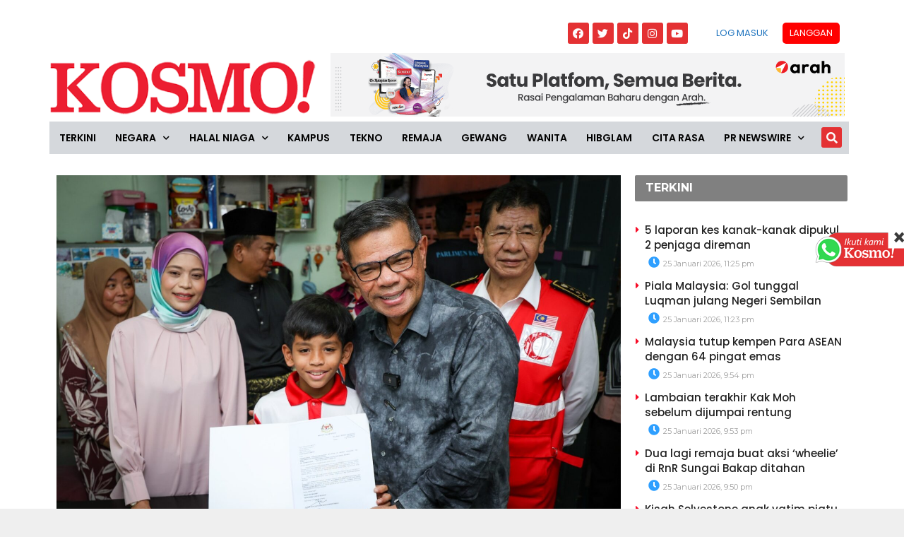

--- FILE ---
content_type: text/html; charset=utf-8
request_url: https://www.google.com/recaptcha/api2/aframe
body_size: 269
content:
<!DOCTYPE HTML><html><head><meta http-equiv="content-type" content="text/html; charset=UTF-8"></head><body><script nonce="8qQUVpDKFvhDHEVLmSgnYw">/** Anti-fraud and anti-abuse applications only. See google.com/recaptcha */ try{var clients={'sodar':'https://pagead2.googlesyndication.com/pagead/sodar?'};window.addEventListener("message",function(a){try{if(a.source===window.parent){var b=JSON.parse(a.data);var c=clients[b['id']];if(c){var d=document.createElement('img');d.src=c+b['params']+'&rc='+(localStorage.getItem("rc::a")?sessionStorage.getItem("rc::b"):"");window.document.body.appendChild(d);sessionStorage.setItem("rc::e",parseInt(sessionStorage.getItem("rc::e")||0)+1);localStorage.setItem("rc::h",'1769361082601');}}}catch(b){}});window.parent.postMessage("_grecaptcha_ready", "*");}catch(b){}</script></body></html>

--- FILE ---
content_type: text/css
request_url: https://www.kosmo.com.my/wp-content/uploads/elementor/css/post-547417.css?ver=1767327974
body_size: 180
content:
.elementor-547417 .elementor-element.elementor-element-6c769f9d:not(.elementor-motion-effects-element-type-background), .elementor-547417 .elementor-element.elementor-element-6c769f9d > .elementor-motion-effects-container > .elementor-motion-effects-layer{background-color:#000000;}.elementor-547417 .elementor-element.elementor-element-6c769f9d{transition:background 0.3s, border 0.3s, border-radius 0.3s, box-shadow 0.3s;}.elementor-547417 .elementor-element.elementor-element-6c769f9d > .elementor-background-overlay{transition:background 0.3s, border-radius 0.3s, opacity 0.3s;}.elementor-547417 .elementor-element.elementor-element-201fc3b1 > .elementor-element-populated{transition:background 0.3s, border 0.3s, border-radius 0.3s, box-shadow 0.3s;}.elementor-547417 .elementor-element.elementor-element-201fc3b1 > .elementor-element-populated > .elementor-background-overlay{transition:background 0.3s, border-radius 0.3s, opacity 0.3s;}.elementor-547417 .elementor-element.elementor-element-66b87a06 .elementor-spacer-inner{--spacer-size:5px;}.elementor-547417 .elementor-element.elementor-element-1b5c1163:not(.elementor-motion-effects-element-type-background), .elementor-547417 .elementor-element.elementor-element-1b5c1163 > .elementor-motion-effects-container > .elementor-motion-effects-layer{background-color:#000000;}.elementor-547417 .elementor-element.elementor-element-1b5c1163{transition:background 0.3s, border 0.3s, border-radius 0.3s, box-shadow 0.3s;}.elementor-547417 .elementor-element.elementor-element-1b5c1163 > .elementor-background-overlay{transition:background 0.3s, border-radius 0.3s, opacity 0.3s;}.elementor-547417 .elementor-element.elementor-element-5056374 .elementor-icon-list-item:not(:last-child):after{content:"";border-color:#FFFFFF;}.elementor-547417 .elementor-element.elementor-element-5056374 .elementor-icon-list-items:not(.elementor-inline-items) .elementor-icon-list-item:not(:last-child):after{border-top-style:solid;border-top-width:1px;}.elementor-547417 .elementor-element.elementor-element-5056374 .elementor-icon-list-items.elementor-inline-items .elementor-icon-list-item:not(:last-child):after{border-left-style:solid;}.elementor-547417 .elementor-element.elementor-element-5056374 .elementor-inline-items .elementor-icon-list-item:not(:last-child):after{border-left-width:1px;}.elementor-547417 .elementor-element.elementor-element-5056374{--e-icon-list-icon-size:14px;}.elementor-547417 .elementor-element.elementor-element-5056374 .elementor-icon-list-text{color:#FFFFFF;}.elementor-547417 .elementor-element.elementor-element-5056374 .elementor-icon-list-item > .elementor-icon-list-text, .elementor-547417 .elementor-element.elementor-element-5056374 .elementor-icon-list-item > a{font-family:"Poppins", Sans-serif;font-size:12px;}.elementor-547417 .elementor-element.elementor-element-74e90c97:not(.elementor-motion-effects-element-type-background), .elementor-547417 .elementor-element.elementor-element-74e90c97 > .elementor-motion-effects-container > .elementor-motion-effects-layer{background-color:#000000;}.elementor-547417 .elementor-element.elementor-element-74e90c97{transition:background 0.3s, border 0.3s, border-radius 0.3s, box-shadow 0.3s;}.elementor-547417 .elementor-element.elementor-element-74e90c97 > .elementor-background-overlay{transition:background 0.3s, border-radius 0.3s, opacity 0.3s;}.elementor-547417 .elementor-element.elementor-element-646bd5ac > .elementor-element-populated{transition:background 0.3s, border 0.3s, border-radius 0.3s, box-shadow 0.3s;}.elementor-547417 .elementor-element.elementor-element-646bd5ac > .elementor-element-populated > .elementor-background-overlay{transition:background 0.3s, border-radius 0.3s, opacity 0.3s;}.elementor-547417 .elementor-element.elementor-element-7e27b7ba{font-family:"Poppins", Sans-serif;font-size:15px;}.elementor-547417 .elementor-element.elementor-element-7e27b7ba > .elementor-widget-container{margin:-5px 0px -26px 0px;}.elementor-547417 .elementor-element.elementor-element-22f50020{text-align:center;}.elementor-547417 .elementor-element.elementor-element-22f50020 > .elementor-widget-container{margin:-7px 0px 0px 0px;padding:0px 0px 0px 0px;}

--- FILE ---
content_type: text/css
request_url: https://www.kosmo.com.my/wp-content/uploads/elementor/css/post-793641.css?ver=1765249414
body_size: 587
content:
.elementor-793641 .elementor-element.elementor-element-6244226f{margin-top:0px;margin-bottom:0px;padding:0px 0px 0px 0px;}.elementor-793641 .elementor-element.elementor-element-aa7bd49{text-align:center;}.elementor-793641 .elementor-element.elementor-element-2043f5d7{text-align:left;}.elementor-793641 .elementor-element.elementor-element-2043f5d7 img{width:100%;}.elementor-793641 .elementor-element.elementor-element-13c6b8d .elementor-heading-title{color:#FFFFFF;font-size:16px;font-weight:400;text-transform:uppercase;}.elementor-793641 .elementor-element.elementor-element-13c6b8d > .elementor-widget-container{padding:0px 0px 0px 0px;}.elementor-793641 .elementor-element.elementor-element-5f5ead33 .elementor-heading-title{color:#000000;font-family:"Poppins", Sans-serif;font-size:32px;}.elementor-793641 .elementor-element.elementor-element-15450b49{--e-icon-list-icon-size:14px;}.elementor-793641 .elementor-element.elementor-element-15450b49 .elementor-icon-list-text{color:#B09E9E;}.elementor-793641 .elementor-element.elementor-element-15450b49 .elementor-icon-list-item > .elementor-icon-list-text, .elementor-793641 .elementor-element.elementor-element-15450b49 .elementor-icon-list-item > a{font-family:"Poppins", Sans-serif;font-size:12px;}.elementor-793641 .elementor-element.elementor-element-26f53870{--alignment:left;--grid-side-margin:6px;--grid-column-gap:6px;--grid-row-gap:0px;--grid-bottom-margin:0px;}.elementor-793641 .elementor-element.elementor-element-7015d10b{text-align:left;color:#000000;font-family:"Poppins", Sans-serif;font-weight:300;}.elementor-793641 .elementor-element.elementor-element-5d3776bd .jeg_post_tags{font-family:"Poppins", Sans-serif;font-size:9px;}.elementor-793641 .elementor-element.elementor-element-1e9ddbeb .jeg_post_title > a{font-family:"Poppins", Sans-serif;font-size:15px;font-weight:500;}.elementor-793641 .elementor-element.elementor-element-4750291{text-align:center;}.elementor-793641 .elementor-element.elementor-element-4750291 > .elementor-widget-container{margin:0px 0px 0px 0px;}.elementor-793641 .elementor-element.elementor-element-90d2de7{text-align:center;}.elementor-793641 .elementor-element.elementor-element-98dba33{text-align:center;}.elementor-793641 .elementor-element.elementor-element-2558e613:not(.elementor-motion-effects-element-type-background), .elementor-793641 .elementor-element.elementor-element-2558e613 > .elementor-motion-effects-container > .elementor-motion-effects-layer{background-color:#FFFFFF;}.elementor-793641 .elementor-element.elementor-element-2558e613{transition:background 0.3s, border 0.3s, border-radius 0.3s, box-shadow 0.3s;}.elementor-793641 .elementor-element.elementor-element-2558e613 > .elementor-background-overlay{transition:background 0.3s, border-radius 0.3s, opacity 0.3s;}.elementor-793641 .elementor-element.elementor-element-731490a4 .jeg_block_title span,.elementor-793641 .elementor-element.elementor-element-731490a4 .jeg_block_title strong{font-family:"Poppins", Sans-serif;}.elementor-793641 .elementor-element.elementor-element-731490a4 > .elementor-widget-container{margin:0px 0px -34px 0px;}.elementor-793641 .elementor-element.elementor-element-321c5cf3 .elementor-posts-container .elementor-post__thumbnail{padding-bottom:calc( 0.66 * 100% );}.elementor-793641 .elementor-element.elementor-element-321c5cf3:after{content:"0.66";}.elementor-793641 .elementor-element.elementor-element-321c5cf3 .elementor-post__thumbnail__link{width:100%;}.elementor-793641 .elementor-element.elementor-element-321c5cf3 .elementor-post__meta-data span + span:before{content:"///";}.elementor-793641 .elementor-element.elementor-element-321c5cf3{--grid-column-gap:30px;--grid-row-gap:0px;}.elementor-793641 .elementor-element.elementor-element-321c5cf3.elementor-posts--thumbnail-left .elementor-post__thumbnail__link{margin-right:20px;}.elementor-793641 .elementor-element.elementor-element-321c5cf3.elementor-posts--thumbnail-right .elementor-post__thumbnail__link{margin-left:20px;}.elementor-793641 .elementor-element.elementor-element-321c5cf3.elementor-posts--thumbnail-top .elementor-post__thumbnail__link{margin-bottom:20px;}.elementor-793641 .elementor-element.elementor-element-321c5cf3 .elementor-post__title, .elementor-793641 .elementor-element.elementor-element-321c5cf3 .elementor-post__title a{color:#212121;font-family:"Montserrat", Sans-serif;font-size:16px;font-weight:600;}.elementor-793641 .elementor-element.elementor-element-321c5cf3 .elementor-post__title{margin-bottom:5px;}@media(max-width:1024px){ .elementor-793641 .elementor-element.elementor-element-26f53870{--grid-side-margin:6px;--grid-column-gap:6px;--grid-row-gap:0px;--grid-bottom-margin:0px;}}@media(max-width:767px){.elementor-793641 .elementor-element.elementor-element-aca4156{text-align:center;}.elementor-793641 .elementor-element.elementor-element-aca4156 > .elementor-widget-container{margin:0px 0px 0px 0px;}.elementor-793641 .elementor-element.elementor-element-26f53870{--alignment:left;} .elementor-793641 .elementor-element.elementor-element-26f53870{--grid-side-margin:6px;--grid-column-gap:6px;--grid-row-gap:0px;--grid-bottom-margin:0px;}.elementor-793641 .elementor-element.elementor-element-26f53870 .elementor-share-btn{font-size:calc(0.8px * 10);}.elementor-793641 .elementor-element.elementor-element-7015d10b{font-size:16px;}.elementor-793641 .elementor-element.elementor-element-321c5cf3 .elementor-posts-container .elementor-post__thumbnail{padding-bottom:calc( 0.5 * 100% );}.elementor-793641 .elementor-element.elementor-element-321c5cf3:after{content:"0.5";}.elementor-793641 .elementor-element.elementor-element-321c5cf3 .elementor-post__thumbnail__link{width:100%;}}@media(min-width:768px){.elementor-793641 .elementor-element.elementor-element-12de020d{width:71.852%;}.elementor-793641 .elementor-element.elementor-element-24d28bc3{width:28.148%;}}

--- FILE ---
content_type: application/javascript; charset=utf-8
request_url: https://fundingchoicesmessages.google.com/f/AGSKWxV6C2c2JhRuZCnZ_Fx9LqliRW95cmbOY2_UxVhCc3XOpZA_L00kAC5wvW6Ap_OoMx27Js3lDCYrLTZyf6zfmUjOCzyuTvFwYcVm3BYYv-ZHjKEpKCE5Vh9CjlucBZJF9gYjxAkz-JOYvzMgUOExln8b4xklNiKaMu2cXICit0XtF-63357BycpylYeY/__728x90px./sponsored_links./components/ads_/rgads._adify.
body_size: -1289
content:
window['77a071f5-9390-40fb-9baf-38fcfe406cac'] = true;

--- FILE ---
content_type: application/x-javascript; charset=utf-8
request_url: https://servicer.mgid.com/1805741/1?nocmp=1&tcfV2=1&sessionId=69764ebb-08e3f&sessionPage=1&sessionNumberWeek=1&sessionNumber=1&cpicon=1&scale_metric_1=64.00&scale_metric_2=256.00&scale_metric_3=100.00&cbuster=1769361086121691889187&pvid=64f39402-f58e-4c5e-b5f4-e5236bdc35e3&implVersion=17&lct=1768241700&mp4=1&ap=1&consentStrLen=0&wlid=b5ac0374-7255-45be-81fc-00b3c1e253bf&pageview_widget_list=1925101,1805741,1805662,1805700&uniqId=0a95a&niet=4g&nisd=false&jsp=head&evt=%5B%7B%22event%22%3A1%2C%22methods%22%3A%5B1%2C2%5D%7D%2C%7B%22event%22%3A2%2C%22methods%22%3A%5B1%2C2%5D%7D%5D&pv=5&jsv=es6&dpr=1&hashCommit=6e0721a4&apt=2024-07-18T13%3A49%3A45%2B00%3A00&tfre=14978&w=800&h=609&tl=150&tlp=1,2,3&sz=584x460;200x291&szp=1;2,3&szl=1,2;3&gptbid=1816838&cxurl=https%3A%2F%2Fwww.kosmo.com.my%2F2024%2F07%2F18%2Flima-tahun-tunggu-dapat-kewarganegaraan%2F&ref=&lu=https%3A%2F%2Fwww.kosmo.com.my%2F2024%2F07%2F18%2Flima-tahun-tunggu-dapat-kewarganegaraan%2F
body_size: 1167
content:
var _mgq=_mgq||[];
_mgq.push(["MarketGidLoadGoods1805741_0a95a",[
["Brainberries","14723665","1","They're Unbearable! 9 Movie Characters You Probably Remember","","0","","","","uUBa4whtr3KIFYufZ0MIr67pN2Oi1NPNJLgXaERMa3kbemv7mEiyFRxLyu_AuU9YJ5-V9RiSmN6raXcKPkq-dv7G1ZRRX165udrGSdweW2JwF8l2H0j5M5K-CueImgtp",{"i":"https://s-img.mgid.com/g/14723665/680x385/-/[base64].webp?v=1769361086-Tn_jKO89bCpeh6gi7-2G-2vPUcHATiNRQQ2Pcj--obo","l":"https://clck.mgid.com/ghits/14723665/i/58135683/0/pp/1/1?h=uUBa4whtr3KIFYufZ0MIr67pN2Oi1NPNJLgXaERMa3kbemv7mEiyFRxLyu_AuU9YJ5-V9RiSmN6raXcKPkq-dv7G1ZRRX165udrGSdweW2JwF8l2H0j5M5K-CueImgtp&rid=e1babe7e-fa10-11f0-a21c-d404e6f97680&tt=Direct&att=3&afrd=296&iv=17&ct=1&gdprApplies=0&muid=q0pqVTymyZb9&st=-300&mp4=1&h2=RGCnD2pppFaSHdacZpvmnrKs3NEoz9rroTgLYydx17c8B1H6nr3Sl7qhKCLJi6kPo_ROQxFU2RWwsdE3FIJkOQ**","adc":[],"sdl":0,"dl":"","type":"w","media-type":"static","clicktrackers":[],"cta":"Learn more","cdt":"","b":0.01,"catId":230,"tri":"e1badf3f-fa10-11f0-a21c-d404e6f97680","crid":"14723665"}],
["Brainberries","8603789","1","A Rihanna Museum Is Probably Opening Soon","","0","","","","uUBa4whtr3KIFYufZ0MIr4zWTvpCH5fVUyg-pGyrpoILJ3PqmJgYOwcZEAWldUG1J5-V9RiSmN6raXcKPkq-dv7G1ZRRX165udrGSdweW2LJEn9GOtZMgq2kmEdLn9d0",{"i":"https://s-img.mgid.com/g/8603789/680x385/0x0x800x452/aHR0cDovL2ltZ2hvc3RzLmNvbS90LzIwMTktMDgvMTAxOTI0L2RhODI0YzljOTg3NWEyOWJlOTY3ZDRmZTRhNzg2ODM1LmpwZWc.webp?v=1769361086-YD8NcVWtBL9zV7JmCNgm8uE-w2B8crzdiormUeSjALs","l":"https://clck.mgid.com/ghits/8603789/i/58135683/0/pp/2/1?h=uUBa4whtr3KIFYufZ0MIr4zWTvpCH5fVUyg-pGyrpoILJ3PqmJgYOwcZEAWldUG1J5-V9RiSmN6raXcKPkq-dv7G1ZRRX165udrGSdweW2LJEn9GOtZMgq2kmEdLn9d0&rid=e1babe7e-fa10-11f0-a21c-d404e6f97680&tt=Direct&att=3&afrd=296&iv=17&ct=1&gdprApplies=0&muid=q0pqVTymyZb9&st=-300&mp4=1&h2=RGCnD2pppFaSHdacZpvmnrKs3NEoz9rroTgLYydx17c8B1H6nr3Sl7qhKCLJi6kPo_ROQxFU2RWwsdE3FIJkOQ**","adc":[],"sdl":0,"dl":"","type":"w","media-type":"static","clicktrackers":[],"cta":"Learn more","cdt":"","b":0.01,"catId":239,"tri":"e1badf44-fa10-11f0-a21c-d404e6f97680","crid":"8603789"}],
["Brainberries","24239362","1","The Strangest Royal Marriage You’ve Never Understood","","0","","","","uUBa4whtr3KIFYufZ0MIr9XnaPcaecB3tQ7BF8kkW7jOhieGaBgKl8HVgR7hputOJ5-V9RiSmN6raXcKPkq-dv7G1ZRRX165udrGSdweW2Lib3jxPBdfwB6uFozB4Fvx",{"i":"https://s-img.mgid.com/g/24239362/680x385/-/[base64].webp?v=1769361086-kdZGGmVwTmioelkdqcFXkMkqDEVO4OqOWfYLqFBP_zE","l":"https://clck.mgid.com/ghits/24239362/i/58135683/0/pp/3/1?h=uUBa4whtr3KIFYufZ0MIr9XnaPcaecB3tQ7BF8kkW7jOhieGaBgKl8HVgR7hputOJ5-V9RiSmN6raXcKPkq-dv7G1ZRRX165udrGSdweW2Lib3jxPBdfwB6uFozB4Fvx&rid=e1babe7e-fa10-11f0-a21c-d404e6f97680&tt=Direct&att=3&afrd=296&iv=17&ct=1&gdprApplies=0&muid=q0pqVTymyZb9&st=-300&mp4=1&h2=RGCnD2pppFaSHdacZpvmnrKs3NEoz9rroTgLYydx17c8B1H6nr3Sl7qhKCLJi6kPo_ROQxFU2RWwsdE3FIJkOQ**","adc":[],"sdl":0,"dl":"","type":"w","media-type":"static","clicktrackers":[],"cta":"Learn more","cdt":"","b":0.01,"catId":212,"tri":"e1badf47-fa10-11f0-a21c-d404e6f97680","crid":"24239362"}],],
{"awc":{},"dt":"desktop","ts":"","tt":"Direct","isBot":1,"h2":"RGCnD2pppFaSHdacZpvmnrKs3NEoz9rroTgLYydx17c8B1H6nr3Sl7qhKCLJi6kPo_ROQxFU2RWwsdE3FIJkOQ**","ats":0,"rid":"e1babe7e-fa10-11f0-a21c-d404e6f97680","pvid":"64f39402-f58e-4c5e-b5f4-e5236bdc35e3","iv":17,"brid":32,"muidn":"q0pqVTymyZb9","dnt":0,"cv":2,"afrd":296,"consent":true,"adv_src_id":16248}]);
_mgqp();


--- FILE ---
content_type: application/x-javascript; charset=utf-8
request_url: https://servicer.mgid.com/1805700/1?cmpreason=wp&tcfV2=1&sessionId=69764ebb-08e3f&sessionPage=1&sessionNumberWeek=1&sessionNumber=1&cpicon=1&scale_metric_1=64.00&scale_metric_2=256.00&scale_metric_3=100.00&cbuster=1769361086123751563347&pvid=64f39402-f58e-4c5e-b5f4-e5236bdc35e3&implVersion=17&lct=1768241700&mp4=1&ap=1&consentStrLen=0&wlid=43c8b076-e219-4897-b7ca-2ed8728637e9&pageview_widget_list=1925101,1805741,1805662,1805700&ogtitle=Lima%20tahun%20tunggu%20dapat%20kewarganegaraan&uniqId=1412a&childs=1913618&niet=4g&nisd=false&jsp=head&evt=%5B%7B%22event%22%3A1%2C%22methods%22%3A%5B1%2C2%5D%7D%2C%7B%22event%22%3A2%2C%22methods%22%3A%5B1%2C2%5D%7D%5D&pv=5&jsv=es6&dpr=1&hashCommit=6e0721a4&apt=2024-07-18T13%3A49%3A45%2B00%3A00&tfre=14981&w=0&h=0&tl=150&tlp=1,2,3,4,5,6,7,8,9,10,11,12,13,14,15&sz=0x0&szp=1,2,3,4,5,6,7,8,9,10,11,12,13,14,15&szl=1,2,3,4,5,6,7,8,9,10,11,12,13,14,15&gptbid=1817109&cxurl=https%3A%2F%2Fwww.kosmo.com.my%2F2024%2F07%2F18%2Flima-tahun-tunggu-dapat-kewarganegaraan%2F&ref=&lu=https%3A%2F%2Fwww.kosmo.com.my%2F2024%2F07%2F18%2Flima-tahun-tunggu-dapat-kewarganegaraan%2F
body_size: 4424
content:
var _mgq=_mgq||[];
_mgq.push(["MarketGidLoadGoods1805700_1412a",[
["Brainberries","23372669","1","12 On-Set Fails That Were So Hilarious They Kept Rolling","","0","","","","uUBa4whtr3KIFYufZ0MIr9rQ3PN7Yg-PuhMCJkMuM4uHgLHex2gzfo26zbzAbrxmJ5-V9RiSmN6raXcKPkq-dv7G1ZRRX165udrGSdweW2L6pu_qk0IoglOkZmQYJ5c2",{"i":"https://s-img.mgid.com/g/23372669/480x320/-/[base64].webp?v=1769361086-F7NFDOHdGykGraI43lRqk8PatGnUC-NWouerSwSJe8w","l":"https://clck.mgid.com/ghits/23372669/i/58135642/0/pp/1/1?h=uUBa4whtr3KIFYufZ0MIr9rQ3PN7Yg-PuhMCJkMuM4uHgLHex2gzfo26zbzAbrxmJ5-V9RiSmN6raXcKPkq-dv7G1ZRRX165udrGSdweW2L6pu_qk0IoglOkZmQYJ5c2&rid=e1b97205-fa10-11f0-8734-d404e6f98490&tt=Direct&att=3&afrd=296&iv=17&ct=1&gdprApplies=0&muid=q0pqt9rTcvb9&st=-300&mp4=1&h2=RGCnD2pppFaSHdacZpvmnpoHBllxjckHXwaK_zdVZw4PK7nhFusOpHVc2vPczJihiazuwSF0EjFBLyFWwlkeqw**","adc":[],"sdl":0,"dl":"","type":"w","media-type":"static","clicktrackers":[],"cta":"Learn more","cdt":"","catId":239,"tri":"e1b9cc9a-fa10-11f0-8734-d404e6f98490","crid":"23372669"}],
{"gpt":true,"price":0.03,"currency":"EUR","price_type":"d"},
["Herbeauty","12578182","1","Being Friends With An Ex's New Lovers: Amazing Friendship Stories","","0","","","","uUBa4whtr3KIFYufZ0MIr4_kwd9Rg7wgDI0Rebfh3LRtlkJLyFACUPSP0wBZ5doAJ5-V9RiSmN6raXcKPkq-dv7G1ZRRX165udrGSdweW2LWxlVXlThq0FBnBVX2IcQC",{"i":"https://s-img.mgid.com/g/12578182/480x320/-/[base64].webp?v=1769361086-HfpFRNTXZTVxL7yJfw2VIkcHTxREcFGneZlW81NxVUM","l":"https://clck.mgid.com/ghits/12578182/i/58135642/0/pp/3/1?h=uUBa4whtr3KIFYufZ0MIr4_kwd9Rg7wgDI0Rebfh3LRtlkJLyFACUPSP0wBZ5doAJ5-V9RiSmN6raXcKPkq-dv7G1ZRRX165udrGSdweW2LWxlVXlThq0FBnBVX2IcQC&rid=e1b97205-fa10-11f0-8734-d404e6f98490&tt=Direct&att=3&afrd=296&iv=17&ct=1&gdprApplies=0&muid=q0pqt9rTcvb9&st=-300&mp4=1&h2=RGCnD2pppFaSHdacZpvmnpoHBllxjckHXwaK_zdVZw4PK7nhFusOpHVc2vPczJihiazuwSF0EjFBLyFWwlkeqw**","adc":[],"sdl":0,"dl":"","type":"w","media-type":"static","clicktrackers":[],"cta":"Learn more","cdt":"","catId":239,"tri":"e1b9cca2-fa10-11f0-8734-d404e6f98490","crid":"12578182"}],
["Brainberries","14936940","1","The World’s Funniest Biopic About How Not To Make A Movie","","0","","","","uUBa4whtr3KIFYufZ0MIrwb0nRd9cJ_iL0Z3cW08CW0AdPt70EWXANlpzaKR880-J5-V9RiSmN6raXcKPkq-dv7G1ZRRX165udrGSdweW2INdOE1GaBuAoYjfa-8P42z",{"i":"https://s-img.mgid.com/g/14936940/480x320/-/[base64].webp?v=1769361086-vZIfZQgcg7y_g0fm5C73xMZLzRreVxK2qnc5_D5zQF4","l":"https://clck.mgid.com/ghits/14936940/i/58135642/0/pp/4/1?h=uUBa4whtr3KIFYufZ0MIrwb0nRd9cJ_iL0Z3cW08CW0AdPt70EWXANlpzaKR880-J5-V9RiSmN6raXcKPkq-dv7G1ZRRX165udrGSdweW2INdOE1GaBuAoYjfa-8P42z&rid=e1b97205-fa10-11f0-8734-d404e6f98490&tt=Direct&att=3&afrd=296&iv=17&ct=1&gdprApplies=0&muid=q0pqt9rTcvb9&st=-300&mp4=1&h2=RGCnD2pppFaSHdacZpvmnpoHBllxjckHXwaK_zdVZw4PK7nhFusOpHVc2vPczJihiazuwSF0EjFBLyFWwlkeqw**","adc":[],"sdl":0,"dl":"","type":"w","media-type":"static","clicktrackers":[],"cta":"Learn more","cdt":"","catId":230,"tri":"e1b9cca5-fa10-11f0-8734-d404e6f98490","crid":"14936940"}],
["kosmo.com.my","1401272753","1","Didi Astillah kini tunangan Diniey, keluarga Syed Saddiq pun datang","Detik istimewa tercipta buat penyanyi dan pelakon Didi Astillah apabila selamat bergelar tunangan kepada lelaki pilihan hatinya, Diniey Ng, semalam.","0","","","","uUBa4whtr3KIFYufZ0MIr11RdVoxJmMiIYGps-upKrScEQOZmqiYq5fHA4OjiOrSbZ_xJKiiD8AKC5w_5brtjf0KwqrxCVep0C-g37rnCf2yd9nNhKy-teqXBstvgAit",{"i":"https://s-img.mgid.com/l/921962/480x320/-/aHR0cDovL3d3dy5rb3Ntby5jb20ubXkvd3AtY29udGVudC91cGxvYWRzLzIwMjYvMDEvaGcuanBlZw.webp?v=1769361086-FrIEhPg2QTqcX22InUwNdgGa57fEVBl99SqA7PDONu8","l":"https://www.kosmo.com.my/2026/01/11/didi-astillah-kini-tunangan-diniey-keluarga-syed-saddiq-pun-datang/?utm_source=mediamulia.kosmo.com.my_internal&utm_medium=internal_MGID&utm_campaign=kosmo.com.my_internalMGID&utm_content=1401272753&utm_term=1805700","adc":[],"sdl":0,"dl":"","type":"i","media-type":"static","clicktrackers":[],"cta":"Ketahui Lanjut","cdt":"","tri":"e1b9cca9-fa10-11f0-8734-d404e6f98490","crid":"1401272753"}],
["Brainberries","3805505","1","Plus-Size Girls Who Set The Catwalk On Fire","","0","","","","uUBa4whtr3KIFYufZ0MIr3ICTQYMqehTOswOwSQn5fsgW2QwHYulzoSmRkX-B-jFJ5-V9RiSmN6raXcKPkq-dv7G1ZRRX165udrGSdweW2LRIb_e752K9wT8mxvlsQE_",{"i":"https://s-img.mgid.com/g/3805505/480x320/0x52x766x510/aHR0cDovL2ltZ2hvc3RzLmNvbS90ZW1wLzIwMTctMDYtMjIvMTAxOTI0L2E0ZjcxNjYxZjQ4YWM3YTNmYmExMjEyMTM4ODVlZGJkLmpwZw.webp?v=1769361086-TkjCi60ultTbu4Kp1x9irykrrZaKe1ofhtf6w6OMIFA","l":"https://clck.mgid.com/ghits/3805505/i/58135642/0/pp/6/1?h=uUBa4whtr3KIFYufZ0MIr3ICTQYMqehTOswOwSQn5fsgW2QwHYulzoSmRkX-B-jFJ5-V9RiSmN6raXcKPkq-dv7G1ZRRX165udrGSdweW2LRIb_e752K9wT8mxvlsQE_&rid=e1b97205-fa10-11f0-8734-d404e6f98490&tt=Direct&att=3&afrd=296&iv=17&ct=1&gdprApplies=0&muid=q0pqt9rTcvb9&st=-300&mp4=1&h2=RGCnD2pppFaSHdacZpvmnpoHBllxjckHXwaK_zdVZw4PK7nhFusOpHVc2vPczJihiazuwSF0EjFBLyFWwlkeqw**","adc":[],"sdl":0,"dl":"","type":"w","media-type":"static","clicktrackers":[],"cta":"Learn more","cdt":"","catId":225,"tri":"e1b9ccab-fa10-11f0-8734-d404e6f98490","crid":"3805505"}],
["Brainberries","13268959","1","Thirteen Years Later, This Old Fossil Became A Louis Vuitton Star","","0","","","","uUBa4whtr3KIFYufZ0MIr-NObSBiNQGSpGy1oNGSgCDth2xK90U0YIxGB7ETouHXJ5-V9RiSmN6raXcKPkq-dv7G1ZRRX165udrGSdweW2IqGS58Oq1LlYu5qOK3UT68",{"i":"https://s-img.mgid.com/g/13268959/480x320/-/[base64].webp?v=1769361086-oh7j1lnaYRmTkM28TxVxAH2CTnC-VsGPj-IiQAduDV0","l":"https://clck.mgid.com/ghits/13268959/i/58135642/0/pp/7/1?h=uUBa4whtr3KIFYufZ0MIr-NObSBiNQGSpGy1oNGSgCDth2xK90U0YIxGB7ETouHXJ5-V9RiSmN6raXcKPkq-dv7G1ZRRX165udrGSdweW2IqGS58Oq1LlYu5qOK3UT68&rid=e1b97205-fa10-11f0-8734-d404e6f98490&tt=Direct&att=3&afrd=296&iv=17&ct=1&gdprApplies=0&muid=q0pqt9rTcvb9&st=-300&mp4=1&h2=RGCnD2pppFaSHdacZpvmnpoHBllxjckHXwaK_zdVZw4PK7nhFusOpHVc2vPczJihiazuwSF0EjFBLyFWwlkeqw**","adc":[],"sdl":0,"dl":"","type":"w","media-type":"static","clicktrackers":[],"cta":"Learn more","cdt":"","catId":232,"tri":"e1b9ccb0-fa10-11f0-8734-d404e6f98490","crid":"13268959"}],
["kosmo.com.my","1399623567","1","Michael Schumacher meninggal dunia","Michael Schumacher yang merupakan penulis dihormati berpangkalan di Wisconsin dan dikenali ramai kerana penulisan biografinya, meninggal dunia 29 Disember tahun lalu pada usia 75 tahun, lapor saluran berita NDTV.","0","","","","uUBa4whtr3KIFYufZ0MIr4S_Bz5dxyd2OZZYm5_efkcgEHsbLafZd-BV4ODfzhkfbZ_xJKiiD8AKC5w_5brtjf0KwqrxCVep0C-g37rnCf3MeQauh0j3Oq5Q-y2LtjXn",{"i":"https://s-img.mgid.com/l/921962/480x320/-/aHR0cDovL3d3dy5rb3Ntby5jb20ubXkvd3AtY29udGVudC91cGxvYWRzLzIwMjYvMDEvNDM1MTlmNTUtYWVhMC00YWM4LThkMjgtOTc0YjlkMGQ5N2JkLTEuanBlZw.webp?v=1769361086-xq7iXcqwGy3Kfj8U8SUA-gDUqZt4dXKSZk06mmWLYtc","l":"https://www.kosmo.com.my/2026/01/06/michael-schumacher-meninggal-dunia/?utm_source=mediamulia.kosmo.com.my_internal&utm_medium=internal_MGID&utm_campaign=kosmo.com.my_internalMGID&utm_content=1399623567&utm_term=1805700","adc":[],"sdl":0,"dl":"","type":"i","media-type":"static","clicktrackers":[],"cta":"Ketahui Lanjut","cdt":"","tri":"e1b9ccb2-fa10-11f0-8734-d404e6f98490","crid":"1399623567"}],
["Brainberries","12068025","1","These Foods Will Help Soothe Any Pain Or Discomfort","","0","","","","uUBa4whtr3KIFYufZ0MIrycsdrfE2G46Ak0S-YCsCDVbAjmJWOQFFpf6E1JNYfquJ5-V9RiSmN6raXcKPkq-dv7G1ZRRX165udrGSdweW2K2ykK9LP_5kObMbb1OxvX2",{"i":"https://s-img.mgid.com/g/12068025/480x320/-/[base64].webp?v=1769361086-H7ecQss6Knzr6y8E7IOK0fY1Hk_P7e3FUs1BaVKoSXc","l":"https://clck.mgid.com/ghits/12068025/i/58135642/0/pp/9/1?h=uUBa4whtr3KIFYufZ0MIrycsdrfE2G46Ak0S-YCsCDVbAjmJWOQFFpf6E1JNYfquJ5-V9RiSmN6raXcKPkq-dv7G1ZRRX165udrGSdweW2K2ykK9LP_5kObMbb1OxvX2&rid=e1b97205-fa10-11f0-8734-d404e6f98490&tt=Direct&att=3&afrd=296&iv=17&ct=1&gdprApplies=0&muid=q0pqt9rTcvb9&st=-300&mp4=1&h2=RGCnD2pppFaSHdacZpvmnpoHBllxjckHXwaK_zdVZw4PK7nhFusOpHVc2vPczJihiazuwSF0EjFBLyFWwlkeqw**","adc":[],"sdl":0,"dl":"","type":"w","media-type":"static","clicktrackers":[],"cta":"Learn more","cdt":"","catId":221,"tri":"e1b9ccb5-fa10-11f0-8734-d404e6f98490","crid":"12068025"}],
["Herbeauty","22738748","1","Spring Onion Latte Has The Internet Divided","","0","","","","uUBa4whtr3KIFYufZ0MIr6iduO1QLGhqxL2eBLXTSrtUBkoqxG7A7mUVlJx192uiJ5-V9RiSmN6raXcKPkq-dv7G1ZRRX165udrGSdweW2JS_JL8jMa7JxMSVvUKSVjV",{"i":"https://s-img.mgid.com/g/22738748/480x320/-/[base64].webp?v=1769361086-YXEXmq97rm9DuE8Pdhos-Yn_X4-ju8-1xULDs3xjQAI","l":"https://clck.mgid.com/ghits/22738748/i/58135642/0/pp/10/1?h=uUBa4whtr3KIFYufZ0MIr6iduO1QLGhqxL2eBLXTSrtUBkoqxG7A7mUVlJx192uiJ5-V9RiSmN6raXcKPkq-dv7G1ZRRX165udrGSdweW2JS_JL8jMa7JxMSVvUKSVjV&rid=e1b97205-fa10-11f0-8734-d404e6f98490&tt=Direct&att=3&afrd=296&iv=17&ct=1&gdprApplies=0&muid=q0pqt9rTcvb9&st=-300&mp4=1&h2=RGCnD2pppFaSHdacZpvmnpoHBllxjckHXwaK_zdVZw4PK7nhFusOpHVc2vPczJihiazuwSF0EjFBLyFWwlkeqw**","adc":[],"sdl":0,"dl":"","type":"w","media-type":"static","clicktrackers":[],"cta":"Learn more","cdt":"","catId":219,"tri":"e1b9ccb7-fa10-11f0-8734-d404e6f98490","crid":"22738748"}],
["kosmo.com.my","1406159968","1","[VIDEO] ‘Sebak dengar kakak cakap macam itu’","“Abah, nanti kakak dah besar, kakak dah jadi doktor, kakak nak jaga abah.”Itu luahan seorang kanak-kanak perempuan kepada bapanya yang menghidap trauma kecederaan otak.","0","","","","uUBa4whtr3KIFYufZ0MIr94IlUQC3Wnijel8dGExoX0WccW1AOgcguGAnfvmvQPBbZ_xJKiiD8AKC5w_5brtjf0KwqrxCVep0C-g37rnCf0eESiAMy4UjbhcL03HUNuh",{"i":"https://s-img.mgid.com/l/921962/480x320/-/aHR0cDovL3d3dy5rb3Ntby5jb20ubXkvd3AtY29udGVudC91cGxvYWRzLzIwMjYvMDEvV2hhdHNBcHAtSW1hZ2UtMjAyNi0wMS0yNS1hdC00LjU3LjU0LVBNLmpwZWc.webp?v=1769361086-z5_-ejZ6hhLHJIpSO0Dm3UaxMMGxVnwlgQWbu6UjQmE","l":"https://www.kosmo.com.my/2026/01/25/video-sebak-dengar-kakak-cakap-macam-itu/?utm_source=mediamulia.kosmo.com.my_internal&utm_medium=internal_MGID&utm_campaign=kosmo.com.my_internalMGID&utm_content=1406159968&utm_term=1805700","adc":[],"sdl":0,"dl":"","type":"i","media-type":"static","clicktrackers":[],"cta":"Ketahui Lanjut","cdt":"","tri":"e1b9ccb9-fa10-11f0-8734-d404e6f98490","crid":"1406159968"}],
["Brainberries","15584674","1","Will Smith Has Not Lost Any Star Power, Judging By This","","0","","","","uUBa4whtr3KIFYufZ0MIr_IG9RLBLOD0eVbLmRpDppQ-D7NzonBENGj8i2-NOYbEJ5-V9RiSmN6raXcKPkq-dv7G1ZRRX165udrGSdweW2L2xwCB-uKWIizZlryi1ljx",{"i":"https://s-img.mgid.com/g/15584674/480x320/-/[base64].webp?v=1769361086-UWrT50ijhFCMJqGcKtYnYh9sT_NowHP1a7YwtNZEV40","l":"https://clck.mgid.com/ghits/15584674/i/58135642/0/pp/12/1?h=uUBa4whtr3KIFYufZ0MIr_IG9RLBLOD0eVbLmRpDppQ-D7NzonBENGj8i2-NOYbEJ5-V9RiSmN6raXcKPkq-dv7G1ZRRX165udrGSdweW2L2xwCB-uKWIizZlryi1ljx&rid=e1b97205-fa10-11f0-8734-d404e6f98490&tt=Direct&att=3&afrd=296&iv=17&ct=1&gdprApplies=0&muid=q0pqt9rTcvb9&st=-300&mp4=1&h2=RGCnD2pppFaSHdacZpvmnpoHBllxjckHXwaK_zdVZw4PK7nhFusOpHVc2vPczJihiazuwSF0EjFBLyFWwlkeqw**","adc":[],"sdl":0,"dl":"","type":"w","media-type":"static","clicktrackers":[],"cta":"Learn more","cdt":"","catId":239,"tri":"e1b9ccba-fa10-11f0-8734-d404e6f98490","crid":"15584674"}],
["Brainberries","14649893","1","If You Leave Her, There's A Bunch Of Men Who Will Try To Get Her","","0","","","","uUBa4whtr3KIFYufZ0MIr15qbuyTq1x9sIPfCtx3aJ8Yp3kqCq7SJtOmfsovoxeYJ5-V9RiSmN6raXcKPkq-dv7G1ZRRX165udrGSdweW2Il53rbAkcr8o9utLzB6N82",{"i":"https://s-img.mgid.com/g/14649893/480x320/-/[base64].webp?v=1769361086-hUmtIyH0CDfdXfK_repahdLQsJ9ekjClnyt32KyQt5c","l":"https://clck.mgid.com/ghits/14649893/i/58135642/0/pp/13/1?h=uUBa4whtr3KIFYufZ0MIr15qbuyTq1x9sIPfCtx3aJ8Yp3kqCq7SJtOmfsovoxeYJ5-V9RiSmN6raXcKPkq-dv7G1ZRRX165udrGSdweW2Il53rbAkcr8o9utLzB6N82&rid=e1b97205-fa10-11f0-8734-d404e6f98490&tt=Direct&att=3&afrd=296&iv=17&ct=1&gdprApplies=0&muid=q0pqt9rTcvb9&st=-300&mp4=1&h2=RGCnD2pppFaSHdacZpvmnpoHBllxjckHXwaK_zdVZw4PK7nhFusOpHVc2vPczJihiazuwSF0EjFBLyFWwlkeqw**","adc":[],"sdl":0,"dl":"","type":"w","media-type":"static","clicktrackers":[],"cta":"Learn more","cdt":"","catId":213,"tri":"e1b9ccbc-fa10-11f0-8734-d404e6f98490","crid":"14649893"}],
["Brainberries","21699573","1","You Won't Believe Where The 'Million Dollar Baby' Cast Is Now","","0","","","","uUBa4whtr3KIFYufZ0MIr5IIU8vO25L9ZNjKMtZFajP713NF2rAoYcyPrDFWIYBiJ5-V9RiSmN6raXcKPkq-dv7G1ZRRX165udrGSdweW2IRdeTfevDUcPQoXA4XiJfX",{"i":"https://s-img.mgid.com/g/21699573/480x320/-/[base64].webp?v=1769361086-ZtDLt2Mhn1bmIp0TNqRyj9ggkWu3WNnFp74B5tGUdNQ","l":"https://clck.mgid.com/ghits/21699573/i/58135642/0/pp/14/1?h=uUBa4whtr3KIFYufZ0MIr5IIU8vO25L9ZNjKMtZFajP713NF2rAoYcyPrDFWIYBiJ5-V9RiSmN6raXcKPkq-dv7G1ZRRX165udrGSdweW2IRdeTfevDUcPQoXA4XiJfX&rid=e1b97205-fa10-11f0-8734-d404e6f98490&tt=Direct&att=3&afrd=296&iv=17&ct=1&gdprApplies=0&muid=q0pqt9rTcvb9&st=-300&mp4=1&h2=RGCnD2pppFaSHdacZpvmnpoHBllxjckHXwaK_zdVZw4PK7nhFusOpHVc2vPczJihiazuwSF0EjFBLyFWwlkeqw**","adc":[],"sdl":0,"dl":"","type":"w","media-type":"static","clicktrackers":[],"cta":"Learn more","cdt":"","catId":239,"tri":"e1b9ccbd-fa10-11f0-8734-d404e6f98490","crid":"21699573"}],
["kosmo.com.my","1405433532","1","'Beria-ia menangis depan wartawan, kau ingat aku bodoh'","Pelakon Puteri Balqis menempelak pelakon Mia Sara yang didakwa pernah mengaibkan serta menghina ibunya secara terbuka sehingga menjejaskan kesihatan mental wanita itu.","0","","","","uUBa4whtr3KIFYufZ0MIrwhpOwCk8Dqg1g50gl_aKXBqw5dAG5-b_gvrXzs-MR4LbZ_xJKiiD8AKC5w_5brtjf0KwqrxCVep0C-g37rnCf0j8XLo8flJIvsHhfffYfEm",{"i":"https://s-img.mgid.com/l/921962/480x320/-/aHR0cDovL3d3dy5rb3Ntby5jb20ubXkvd3AtY29udGVudC91cGxvYWRzLzIwMjYvMDEvV2hhdHNBcHAtSW1hZ2UtMjAyNi0wMS0yMy1hdC0wOS4zMy40My5qcGVn.webp?v=1769361086-wGYcMAmfFt9-4kH_YRlX4EQtuhDDW0r5Wu8tNTVVrwg","l":"https://www.kosmo.com.my/2026/01/23/beria-ia-menangis-depan-wartawan-kau-ingat-aku-bodoh/?utm_source=mediamulia.kosmo.com.my_internal&utm_medium=internal_MGID&utm_campaign=kosmo.com.my_internalMGID&utm_content=1405433532&utm_term=1805700","adc":[],"sdl":0,"dl":"","type":"i","media-type":"static","clicktrackers":[],"cta":"Ketahui Lanjut","cdt":"","tri":"e1b9ccbe-fa10-11f0-8734-d404e6f98490","crid":"1405433532"}],],
{"awc":{},"dt":"desktop","ts":"","tt":"Direct","isBot":1,"h2":"RGCnD2pppFaSHdacZpvmnpoHBllxjckHXwaK_zdVZw4PK7nhFusOpHVc2vPczJihiazuwSF0EjFBLyFWwlkeqw**","ats":0,"rid":"e1b97205-fa10-11f0-8734-d404e6f98490","pvid":"64f39402-f58e-4c5e-b5f4-e5236bdc35e3","iv":17,"brid":32,"muidn":"q0pqt9rTcvb9","dnt":0,"cv":2,"afrd":296,"consent":true,"adv_src_id":16248}]);
_mgqp();
